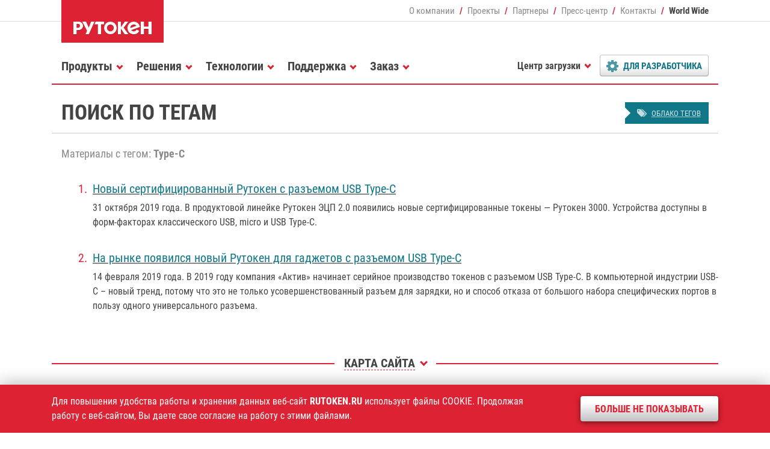

--- FILE ---
content_type: text/html; charset=utf-8
request_url: https://www.rutoken.ru/tags/?tag=425
body_size: 6961
content:
<!DOCTYPE HTML>
<html>
  <head>
    <meta charset='utf-8'>
    <meta http-equiv='X-UA-Compatible' content='IE=edge'>
    <meta name='viewport' content='width=device-width, initial-scale=1, shrink-to-fit=no'>
    <title>Поиск по тегам / Рутокен</title>
    <meta name='description' content='Рутокен - решения в области аутентификации, электронной подписи защиты информации. Токены и смарт-карты Рутокен являются основными ключевыми носителями в коммерческих и государственных проектах, базирующихся на технологиях ЭЦП и PKI' />
    <meta name='keywords' content='рутокен средство электронная цифровая подпись аутентификация двухфакторная эцп эп usb токен nfc смарт-карта идентификатор ридер считыватель rfid метка keybox информационная безопасность защита информации актив rutoken smart card' />
    <meta property='og:title' content='Поиск по тегам' />
    <meta property='og:description' content='Рутокен - решения в области аутентификации, электронной подписи защиты информации. Токены и смарт-карты Рутокен являются основными ключевыми носителями в коммерческих и государственных проектах, базирующихся на технологиях ЭЦП и PKI' />
    <meta property='og:url' content='https://www.rutoken.ru/tags/?tag=425' />
    <meta property='og:image' content='https://www.rutoken.ru/resource/social/rutoken.png' />
    <meta property='og:type'  content='article' />
    <meta property='fb:app_id' content="535156077906782"/>

    <link rel='alternate' type='application/rss+xml' href='/press-center/news/news.rss' title='RSS-лента Рутокен' />

    <link rel='stylesheet' href='/assets/fonts/roboto_standard.css'>
    <link rel='stylesheet' href='/assets/css/vendor.min.css'>

    
    <link rel='stylesheet' href='/assets/zip/min_fff17947ebcc23af2b306e1c20496f7a.css' />
    <link rel='stylesheet' href='/assets/css/test.css?e5c22dc3fd1c1e4'>

    <meta name='verify-v1' content='6mza0HbxAk9G4FUCtjBEmzuoLsHU+wd1Xtufan7QzRg=' />
    <meta name='google-site-verification' content='gNHkteM9LZ8rA3c7vitnqXsLVszkyZLR9x7bphRZvx8' />
    <meta name='yandex-verification' content='c240e6bb468f83f5' />
    <meta name='mailru-verification' content='0dec172106bf07cc' />

    
  </head>
  <body id='page' class='rt tpl-tags no_cookies_accepted'>
    <header id='header' class='header fixed-top'>
      <div class='container'>
        <div class='row m-0'>
          <div class='col col-md-auto header-logo'>
            <a class='d-block' href='/'><img src='/resource/rutoken.svg' width='170' height='71' alt='Рутокен - российское средство аутентификации' /></a>
          </div>
          <!-- stop_index -->
          <div class='col d-none d-lg-block text-right header-fast'>
            <nav>
              <ul class='d-flex flex-nowrap justify-content-end align-items-center'> 
                <li><a href='/company/about/'>О компании</a></li>
                <li><a href='/projects/major/'>Проекты</a></li>
                <li><a href='/partners/'>Партнеры</a></li>
                <li><a href='/press-center/news/'>Пресс-центр</a></li>
                <li><a href='/contacts/office/'>Контакты</a></li>
                <li><a href='/contacts/worldwide/'>World Wide</a></li>
              </ul> 
            </nav>
          </div>
          <!-- /stop_index -->
          <div class='col col-lg-12 col-md menu'>
            <nav class='navbar navbar-expand-lg'>
              <div class='burger collapsed' data-toggle='offcanvas' data-target='#menu'><span></span></div>
              <!-- stop_index -->
              <div id='menu' class='navbar-collapse offcanvas-collapse'>
                <ul class='nav navbar-nav mr-auto'>
                  <li id='nav-products' class='dropdown'>
                    <a data-toggle='dropdown' href='/products/all/'><span>Продукты</span></a>
                    <div class='dropdown-menu'>
                      <dl>
                        <dt>
                          <ul>
                            <li><a href='/products/all/rutoken-ecp-3/'><span>Рутокен ЭЦП 3.0</span></a></li>
                            <li><a href='/products/all/rutoken-lite/'><span>Рутокен Lite</span></a></li>
                            <li><a href='/products/all/rutoken-logon-for-linux/'><span>Рутокен Логон для Linux</span></a></li>
                            <li><a href='/products/all/rutoken-ecp-flash/'><span>Рутокен ЭЦП 2.0 Flash</span></a></li>
                            <li><a href='/products/all/rutoken-mfa/'><span>Рутокен MFA</span></a></li>
                            <li><a href='/products/all/rutoken-control-center/'><span>Центр управления Рутокен</span></a></li>
                            <li><a href='/products/all/smart-card/'><span>Смарт-карты Рутокен</span></a></li>
                            <li><a href='/products/all/rutoken-otp/'><span>Рутокен OTP</span></a></li>
                            <li><a href='/products/all/rutoken-plugin/'><span>Рутокен Плагин</span></a></li>
                            <li><a href='/products/all/rutoken-reader/'><span>Считыватели Рутокен</span></a></li>
                            <li><a href='/products/all/rutoken-tls/'><span>Рутокен TLS</span></a></li>
                            <li><a href='/products/all/rutoken-keybox/'><span>Рутокен KeyBox</span></a></li>
                            <li><a href='/products/all/rutoken-vcr/'><span>Рутокен VCR</span></a></li>
                            <li><a href='/products/all/rutoken-module/'><span>Рутокен Модуль</span></a></li>
                            <li><a href='/products/all/rutoken-base/'><span>Рутокен База</span></a></li>
                            <li><a href='/products/all/rutoken-ecp-pki/'><span>Рутокен ЭЦП PKI</span></a></li>
                            <li><a href='/products/all/rutoken-disk/'><span>Рутокен Диск</span></a></li>
                            <li><a href='/products/all/rutoken-connect/'><span>Рутокен Коннект</span></a></li>
                            <li class='last'><a href='/products/all/rutoken-s/'><span>Рутокен S</span></a></li>
                            <li class='last'><a href='/products/all/rutoken-for-windows/'><span>Рутокен для Windows</span></a></li>
                            <li class='last'><a href='/products/certified/'><span>Сертифицированные продукты</span></a></li>
                          </ul>
                        </dt>
                        <dd class='dd-more'><a href='/products/all/'><img src='/resource/teaser/catalogue.png' alt='Все продукты и решения Рутокен' /></a><a class='mt-3' href='/products/all/'>Все продукты и&nbsp;решения&nbsp;Рутокен</a><a href='/products/oem/'>Заказные разработки</a></dd>
                      </dl>
                    </div>
                  </li>
                  <li id='nav-solutions' class='dropdown'>
                    <a data-toggle='dropdown' href='/solutions/commercial/'><span>Решения</span></a>
                    <div class='dropdown-menu'>
                      <dl>
                        <dt>
                          <ul>
                            <li><a href='/solutions/commercial/'><span>Интеграция с продуктами ИБ</span></a></li>
                            <li><a href='/solutions/workplace/'><span>Удаленное рабочее место сотрудника</span></a></li>
                            <li><a href='/solutions/identity/'><span>Электронное удостоверение сотрудника</span></a></li>
                            <li><a href='/solutions/remote/'><span>Безопасность удаленной работы</span></a></li>
                            <li class=' long'><a href='/solutions/2fa/'><span>Двухфакторная аутентификация в&nbsp;информационных системах</span></a></li>
                            <li class=' long'><a href='/solutions/mfa/'><span>Многофакторная аутентификация на&nbsp;предприятии</span></a></li>
                            <li class='last'><a href='/solutions/freeware/openssl/'><span>Интеграция с СПО</span></a></li>
                          </ul>
                        </dt>
                        <dd class='dd-more'><a href='/technologies/compatibility/'><img src='/resource/teaser/certificate.png' alt='Сертификаты совместимости Рутокен с продутами ИБ' /></a><a href='/technologies/compatibility/'>Сертификаты<br> совместимости</a></dd>
                      </dl>
                    </div>
                  </li>
                  <li id='nav-projects' class='dropdown d-block d-lg-none'>
                    <a data-toggle='dropdown' href='/projects/major/'><span>Проекты</span></a>
                    <div class='dropdown-menu'>
                      <dl>
                        <dt>
                          <ul>
                            <li><a href='/projects/major/'><span>Крупные внедрения</span></a></li>
                            <li><a href='/projects/customize/'><span>Заказные устройства</span></a></li>
                          </ul>
                        </dt>
                      </dl>
                    </div>
                  </li>
                  <li id='nav-technologies' class='dropdown'>
                    <a data-toggle='dropdown' href='/technologies/core/'><span>Технологии</span></a>
                    <div class='dropdown-menu'>
                      <dl>
                        <dt>
                          <ul>
                            <li><a href='/technologies/core/'><span>Базовые технологии</span></a></li>
                            <li><a href='/technologies/using/privacy/'><span>Сферы применения</span></a></li>
                            <li><a href='/technologies/compatibility/'><span>Совместимость</span></a></li>
                            <li><a href='/technologies/modifications/'><span>Модификации Рутокен</span></a></li>
                          </ul>
                        </dt>
                        <dd class='dd-more'><a href='http://demo.rutoken.ru/' target='_blank'><img src='/resource/teaser/demoportal.png' alt='Демонстрационный портал Рутокен' /></a><a href='http://demo.rutoken.ru/' target='_blank'>Демонстрационный портал&nbsp;Рутокен</a></dd>
                      </dl>
                    </div>
                  </li>
                  <li id='nav-support' class='dropdown'>
                    <a data-toggle='dropdown' href='/support/feedback/'><span>Поддержка</span></a>
                    <div class='dropdown-menu'>
                      <dl>
                        <dt>
                          <ul>
                            <li><a href='/support/feedback/'><span>Вопрос-ответ</span></a></li>
                            <li><a href='/support/download/windows/'><span>Центр загрузки</span></a></li>
                            <li><a href='/support/release/'><span>История релизов</span></a></li>
                            <li><a href='https://dev.rutoken.ru/' target='_blank'><span>Портал документации</span></a></li>
                            <li><a href='https://dev.rutoken.ru/display/KB/Search/' target='_blank'><span>База знаний</span></a></li>
                            <li class='last'><a href='http://forum.rutoken.ru/' target='_blank'><span>Форум</span></a></li>
                          </ul>
                        </dt>
                      </dl>
                    </div>
                  </li>
                  <li id='nav-purchase' class='dropdown'>
                    <a data-toggle='dropdown' href='/purchase/store/'><span>Заказ</span></a>
                    <div class='dropdown-menu'>
                      <dl>
                        <dt>
                          <ul>
                            <li><a href='/purchase/store/'><span>Цены и заказ</span></a></li>
                            <li><a href='/purchase/demo/'><span>Демо-комплект</span></a></li>
                            <li><a href='/purchase/branding/'><span>Брендирование</span></a></li>
                            <li><a href='/purchase/terms/'><span>Условия поставки</span></a></li>
                            <li class='last'><a href='/purchase/where-to-buy/'><span>Где купить</span></a></li>
                          </ul>
                        </dt>
                      </dl>
                    </div>
                  </li>
                  <li id='nav-download' class='dropdown d-none d-lg-block' >
                    <a data-toggle='dropdown' href='/support/download/windows/'><span>Центр загрузки</span></a>
                    <div class='dropdown-menu'>
                      <dl>
                        <dt>
                          <ul>
                            <li><a href='/support/download/windows/'><span>Драйверы для Windows</span></a></li>
                            <li><a href='/support/download/egais/'><span>Драйверы для ЕГАИС</span></a></li>
                            <li><a href='/support/download/mac/'><span>Драйверы для macOS</span></a></li>
                            <li><a href='/support/download/nix/'><span>Драйверы для *nix</span></a></li>
                            <li><a href='/support/download/rutoken-plugin/'><span>Рутокен Плагин</span></a></li>
                            <li><a href='/support/download/pkcs/'><span>Библиотека PKCS#11</span></a></li>
                            <li><a href='/support/download/rutoken-logon-for-linux/'><span>Рутокен Логон для Linux</span></a></li>
                            <li><a href='/support/download/rutoken-connect/'><span>Рутокен Коннект</span></a></li>
                            <li><a href='/support/download/openssl/'><span>Модули интеграции с OpenSSL</span></a></li>
                            <li><a href='/support/download/control-center/'><span>Центр управления Рутокен</span></a></li>
                            <li><a href='/support/download/magistra/'><span>Драйверы Рутокен Магистра</span></a></li>
                            <li><a href='/support/download/rutoken-mfa/'><span>ПО для Рутокен MFA</span></a></li>
                            <li class='last'><a href='/support/manual/'><span>Документация</span></a></li>
                          </ul>
                        </dt>
                      </dl>
                    </div>
                  </li>
                  <li id='nav-developers' class='dropdown'>
                    <a data-toggle='dropdown' href='/developers/sdk/'><span>Для разработчика</span></a>
                    <div class='dropdown-menu'>
                      <dl>
                        <dt>
                          <ul>
                            <li><a href='/developers/sdk/'><span>Комплект разработчика</span></a></li>
                            <li><a href='/developers/partnership/'><span>Технологическое партнерство</span></a></li>
                            <li><a href='https://dev.rutoken.ru/' target='_blank'><span>Портал документации</span></a></li>
                            <li><a href='http://demo.rutoken.ru/' target='_blank'><span>Демо-портал</span></a></li>
                            <li><a href='http://forum.rutoken.ru/' target='_blank'><span>Форум</span></a></li>
                          </ul>
                        </dt>
                      </dl>
                    </div>
                  </li>
                  <li id='nav-company' class='dropdown d-block d-lg-none'>
                    <a data-toggle='dropdown' href='/company/about/'><span>О компании</span></a>
                    <div class='dropdown-menu'>
                      <dl>
                        <dt>
                          <ul>
                            <li><a href='/company/about/'><span>Общие сведения</span></a></li>
                            <li><a href='/company/leaders/'><span>Руководство</span></a></li>
                            <li><a href='/company/vacancy/'><span>Карьера</span></a></li>
                            <li><a href='https://habr.com/ru/company/aktiv-company/' target='_blank'><span>Блог на Хабре</span></a></li>
                          </ul>
                        </dt>
                      </dl>
                    </div>
                  </li>
                  <li id='nav-partners' class='dropdown d-block d-lg-none'>
                    <a data-toggle='dropdown' href='/partners/'><span>Партнеры</span></a>
                    <div class='dropdown-menu'>
                      <dl>
                        <dt>
                          <ul>
                            <li><a href='/partners/ancud/'><span>Анкад</span></a></li>
                            <li><a href='/partners/tech/'><span>Технологические партнеры</span></a></li>
                            <li><a href='/partners/business/'><span>Бизнес-партнеры</span></a></li>
                            <li><a href='/partners/ca/'><span>Удостоверяющие центры</span></a></li>
                            <li><a href='/partners/distributors/'><span>Дистрибьюторы</span></a></li>
                            <li><a href='/partners/e-shops/'><span>Интернет-магазины</span></a></li>
                            <li><a href='/partners/learning/'><span>Учебные центры</span></a></li>
                          </ul>
                        </dt>
                      </dl>
                    </div>
                  </li>
                  <li id='nav-press-center' class='dropdown d-block d-lg-none'>
                    <a data-toggle='dropdown' href='/press-center/news/'><span>Пресс-центр</span></a>
                    <div class='dropdown-menu'>
                      <dl>
                        <dt>
                          <ul>
                            <li><a href='/press-center/news/'><span>Новости</span></a></li>
                            <li><a href='/press-center/events/'><span>Мероприятия</span></a></li>
                            <li><a href='/press-center/webinar/'><span>Вебинары</span></a></li>
                            <li><a href='https://www.aktiv-company.ru/press-center/publication/' target='_blank'><span>Публикации</span></a></li>
                            <li><a href='/press-center/partners/'><span>Информационные партнеры</span></a></li>
                            <li><a href='/developers/sdk/email/'><span>Технологическая рассылка</span></a></li>
                            <li><a href='/press-center/kit/'><span>Пресс-кит</span></a></li>
                          </ul>
                        </dt>
                      </dl>
                    </div>
                  </li>
                  <li id='nav-contacts' class='dropdown d-block d-lg-none'>
                    <a data-toggle='dropdown' href='/contacts/office/'><span>Контакты</span></a>
                    <div class='dropdown-menu'>
                      <dl>
                        <dt>
                          <ul>
                            <li><a href='/contacts/office/'><span>Адреса и телефоны</span></a></li>
                            <li><a href='/contacts/requisites/'><span>Реквизиты</span></a></li>
                            <li><a href='/contacts/worldwide/'><span>Зарубежные партнеры</span></a></li>
                          </ul>
                        </dt>
                      </dl>
                    </div>
                  </li>
                </ul> 
              </div>
              <!-- /stop_index -->
            </nav>
          </div>
        </div>
      </div>
    </header>


    <section id='content' class='content tags'>
      <div class='container'>
      <!-- content -->
        <header class='header-tags'>
          <div class='row'>
            <div class='col-xl-10 col-sm-9 col-auto'>
              <h1>Поиск по тегам</h1>
            </div>
            <div class='col-xl-2 col-sm-3 col'>
              <a href='/tags/'><span>Облако тегов</span></a>
            </div>
          </div>
        </header>

        <article>
          <h2>Материалы с тегом: <strong>Type-C</strong></h2>
          <ol class='data-result' start='1'>
  <li>
    <h4><a href='/press-center/news/2019-10-31.html'><span>Новый сертифицированный Рутокен с разъемом USB Type-С</span></a></h4>
    <p><time>31 октября 2019 года</time>. В продуктовой линейке Рутокен ЭЦП 2.0 появились новые сертифицированные токены — Рутокен 3000. Устройства доступны в форм-факторах классического USB, micro и USB Type-C.</p>
  </li>

  <li>
    <h4><a href='/press-center/news/2019-02-14.html'><span>На рынке появился новый Рутокен для гаджетов с разъемом USB Type-C</span></a></h4>
    <p><time>14 февраля 2019 года</time>. В 2019 году компания «Актив» начинает серийное производство токенов с разъемом USB Type-C. В компьютерной индустрии USB-C – новый тренд, потому что это не только усовершенствованный разъем для зарядки, но и способ отказа от большого набора специфических портов в пользу одного универсального разъема.</p>
  </li>

          </ol>
        </article>
      <!-- content -->
      </div>
    </section>

      <!-- stop_index -->
    <div id='layout-togglers'>

      <div class='container d-none d-lg-block layout-toggler layout-toggler-sitemap'>
        <article class='collapse' id='sitemap'>
          <div class='row'>
            <div class='col'>
              <dl>
                <dt>
                  <h6><a href='/products/all/'><span>Продукты</span></a></h6>
                </dt>
                <dd><a href='/products/all/'><span>Все продукты</span></a></dd>
                <dd><a href='/products/certified/'><span>Сертифицированная продукция</span></a></dd>
                <dd><a href='/products/oem/'><span>Заказные разработки </span></a></dd>
              </dl><dl>
                <dt>
                  <h6><a href='/projects/major/'><span>Проекты</span></a></h6>
                </dt>
                <dd><a href='/projects/major/'><span>Крупные внедрения</span></a></dd>
                <dd><a href='/projects/customize/'><span>Заказная продукция</span></a></dd>
              </dl><dl>
                <dt>
                  <h6><a href='/solutions/commercial/'><span>Решения</span></a></h6>
                </dt>
                <dd><a href='/solutions/commercial/'><span>Интеграция с продуктами ИБ</span></a></dd>
                <dd><a href='/solutions/freeware/openssl/'><span>Интеграция с СПО</span></a></dd>
              </dl>
            </div>
            <div class='col'>
              <dl>
                <dt>
                  <h6><a href='/technologies/core/'><span>Технологии</span></a></h6>
                </dt>
                <dd><a href='/technologies/core/'><span>Базовые технологии</span></a></dd>
                <dd><a href='/technologies/using/privacy/'><span>Сферы применения</span></a></dd>
                <dd><a href='/technologies/compatibility/'><span>Совместимость</span></a></dd>
                <dd><a href='/technologies/modifications/'><span>Модификации токенов</span></a></dd>
              </dl><dl>
                <dt>
                  <h6><a href='/partners/'><span>Партнеры</span></a></h6>
                </dt>
                <dd><a href='/partners/ancud/'><span>АНКАД</span></a></dd>
                <dd><a href='/partners/tech/'><span>Технологические партнеры</span></a></dd>
                <dd><a href='/partners/business/'><span>Бизнес-партнеры</span></a></dd>
                <dd><a href='/partners/ca/'><span>Удостоверяющие центры</span></a></dd>
                <dd><a href='/partners/distributors/'><span>Дистрибьюторы</span></a></dd>
                <!-- dd><a href='/partners/e-shops/'><span>Интернет-магазины</span></a></dd -->
                <!-- dd><a href='/partners/learning/'><span>Учебные центры</span></a></dd -->
              </dl>
            </div>
            <div class='col'>
              <dl>
                <dt>
                  <h6><a href='/support/feedback/'><span>Поддержка</span></a></h6>
                </dt>
                <dd><a href='/support/feedback/'><span>Вопрос-ответ</span></a></dd>
                <dd><a href='/support/download/windows/'><span>Центр загрузки</span></a></dd>
                <dd><a href='/support/manual/'><span>Документация</span></a></dd>
                <!-- dd><a href='https://help.rutoken.ru' target='_blank'><span>Сервис диагностики</span></a></dd -->
                <dd><a href='https://dev.rutoken.ru/display/KB/Search/' target='_blank'><span>База знаний</span></a></dd>
                <dd><a href='http://forum.rutoken.ru' target='_blank'><span>Форум</span></a></dd>
              </dl><dl>
                <dt>
                  <h6><a href='/developers/sdk/'><span>Разработчику</span></a></h6>
                </dt>
                <dd><a href='/developers/sdk/'><span>Комплект разработчика</span></a></dd>
                <dd><a href='/developers/sdk/email/'><span>Технологическая рассылка</span></a></dd>
                <dd><a href='/developers/partnership/'><span>Технологическое парнерство</span></a></dd>
                <dd><a href='https://dev.rutoken.ru' target='_blank'><span>Портал документации</span></a></dd>
              </dl>
            </div>
            <div class='col'>
              <dl>
                <dt>
                  <h6><a href='/purchase/store/'><span>Заказ</span></a></h6>
                </dt>
                <dd><a href='/purchase/store/'><span>Цены и заказ</span></a></dd>
                <dd><a href='/purchase/demo/'><span>Демо-комплект</span></a></dd>
                <dd><a href='/purchase/branding/'><span>Брендирование</span></a></dd>
                <dd><a href='/purchase/terms/'><span>Условия поставки</span></a></dd>
                <dd><a href='/purchase/where-to-buy/'><span>Где купить</span></a></dd>
              </dl><dl>
                <dt>
                  <h6><a href='/company/about/'><span>О компании</span></a></h6>
                </dt>
                <dd><a href='/press-center/news/'><span>Пресс-центр</span></a></dd>
                <dd><a href='/company/leaders/'><span>Руководство</span></a></dd>
                <dd><a href='/company/licenses/'><span>Лицензии</span></a></dd>
                <!-- dd><a href='/company/vacancy/'><span>Карьера</span></a></dd -->
                <dd><a href='/contacts/office/'><span>Контакты</span></a></dd>
              </dl>
            </div>

        </article>
        <aside>
          <a class='collapsed' aria-expanded='false' data-toggle='collapse' href='#sitemap'>
            <span><strong>Карта сайта</strong></span>
          </a>
        </aside>
      </div>
    </div>
    <!-- /stop_index -->
    <footer id='footer' class='footer'>
      <div class='container'>
        <div class='row'>
          <div class='col-lg-4 col-md-6 vcard'>
            <ul>
              <li class='tel'><span class='d-none'>Телефон </span><a href='/contacts/office/'>+7 (495) <strong>925-77-90</strong></a></li>
              <li class='url d-none'><a class='value-title' href='https://www.aktiv-company.ru/' title='https://www.aktiv-company.ru/' target='_blank'><span class='category'>Компания</span> <span class='fn org'>Актив</span></a></li>
              <li class='adr d-none'><span class='locality'>г. Москва</span>, <span class='street-address'>улица Шарикоподшипниковская, дом 1</span></li>
              <li class='owh d-none'>График работы: <span class='workhours'>понедельник-пятница с 10:00 до 18:00</span></li>
            </ul>
          </div>
          <div class='col-lg-4 col-md-6 search'>
            <form class='form input-group input-group-sm' action='/search/'>
              <input type='hidden' name='user_id' id='user-id-field' value='' />
              <input class='form-control' name='search_query' type='text'  placeholder='Поиск' value='' />
              <div class='input-group-append'>
                <button class='btn btn-footer-search' type='submit'></button>
              </div>
            </form>
          </div>
          <div class='col-lg-4 col-md-6 social'>
            <dl>
              <dt>Мы в соцсетях:</dt>
              <dd>
                <ul>
                  <li class='youtube'><a href='https://www.youtube.com/user/AktivCompany/' target='_blank'></a></li>
                  <li class='telegram'><a href='https://t.me/aktivcompany/' target='_blank'></a></li>
                  <li class='vkontakte'><a href='https://vk.com/aktiv_company' target='_blank'></a></li>
                  <li class='habrahabr'><a href='https://habr.com/company/aktiv-company/'></a></li>
                  <li class='twitter d-none'><a href='https://twitter.com/rutoken/' target='_blank'></a></li>
                  <li class='facebook d-none'><a href='https://www.facebook.com/aktivsoft/' target='_blank'></a></li>
                  <li class='instagram d-none'><a href='https://www.instagram.com/company_aktiv/' target='_blank'></a></li>
                  <li class='rss d-none'><a href='/press-center/news/news.rss'></a></li>
                </ul>
              </dd>
            </dl>
          </div>
          <div class='col copyright'>
            <ul class='row'>
              <li class='col-lg-6'>1994–2026 &copy; <a href='https://www.aktiv-company.ru/' target='_blank'><span>Компания «Актив»</span></a></li>
              <li class='col-lg-6'><a href='/download/license/Privacy_Policy.pdf' target='_blank'><span>Политика конфиденциальности</span></a></li>
            </ul>
          </div>
        </div>
      </div>
    </footer>
    <div class='shadow'></div>
    <div class='notify'></div>
    <div class='scroll'></div>
    <!-- stop_index --><!--noindex-->
    <div class='cookie'>
      <div class='container'>
        <dl class='row'>
          <dt class='col-xl-9 col-lg-8'>Для повышения удобства работы и хранения данных веб-сайт <strong class='text-uppercase'>rutoken.ru</strong> использует файлы COOKIE. Продолжая работу с&nbsp;веб-сайтом, Вы даете свое согласие на работу с этими файлами.</dt>
          <dd class='col-xl-3 col-lg-4'><button>Больше не показывать</button></dd>
        </dl>
      </div>
    </div>
    <!--/noindex--><!-- /stop_index -->
    <script src='/assets/vendor/jquery/js/jquery.min.js'></script>
    <script src='/assets/vendor/popper/js/popper.min.js'></script>
    <script src='/assets/vendor/dadata/js/suggestions.min.js'></script>
    <script src='/assets/script/vendors.min.js'></script>
    <script src='/assets/script/rutoken.min.js?e5c22dc3fd1c1e4'></script>
    <!-- Yandex.Metrika counter -->
<script type="text/javascript">
    (function(m,e,t,r,i,k,a){
        m[i]=m[i]||function(){(m[i].a=m[i].a||[]).push(arguments)};
        m[i].l=1*new Date();
        for (var j = 0; j < document.scripts.length; j++) {if (document.scripts[j].src === r) { return; }}
        k=e.createElement(t),a=e.getElementsByTagName(t)[0],k.async=1,k.src=r,a.parentNode.insertBefore(k,a)
    })(window, document,'script','https://mc.yandex.ru/metrika/tag.js', 'ym');

    ym(25948232, 'init', {webvisor:true, clickmap:true, accurateTrackBounce:true, trackLinks:true});

    // Get clientID aka YCID
    ym(25948232, 'getClientID', function(clientID) {

        const element = document.getElementById('field-yid');
        if (element) element.value = clientID;

        // Set Value to Firm Field
        // document.getElementById('field-yid').value = clientID;
        // Set Data to Body
        // document.body.dataset.ycid = clientID;
        // console.log("YCID:", clientID);
    });

</script>
<noscript><div><img src="https://mc.yandex.ru/watch/25948232" style="position:absolute; left:-9999px;" alt="" /></div></noscript>
<!-- /Yandex.Metrika counter -->
  </body>
</html>

--- FILE ---
content_type: image/svg+xml
request_url: https://www.rutoken.ru/assets/images/symbol/buttons/tagcloud.svg
body_size: 471
content:
<svg id="Слой_1" data-name="Слой 1" xmlns="http://www.w3.org/2000/svg" viewBox="0 0 64 64"><defs><style>.cls-1{fill:none;}.cls-2{fill:#fff;opacity:0.75;}</style></defs><rect class="cls-1" width="64" height="64"/><path class="cls-2" d="M49.81,39.7,33.26,56.28a4.44,4.44,0,0,1-3.06,1.25,4.34,4.34,0,0,1-3-1.25L3.07,32.15A11.69,11.69,0,0,1,0,24.8v-14A4.35,4.35,0,0,1,4.31,6.47h14a11.84,11.84,0,0,1,7.38,3.07L49.81,33.6a4.47,4.47,0,0,1,1.25,3.07A4.31,4.31,0,0,1,49.81,39.7Zm-39-26.76a4.32,4.32,0,1,0,4.32,4.32A4.3,4.3,0,0,0,10.78,12.94Zm52,26.76L46.21,56.28a4.48,4.48,0,0,1-3.07,1.25c-1.75,0-2.63-.81-3.78-2L55.2,39.7a4.31,4.31,0,0,0,1.25-3A4.47,4.47,0,0,0,55.2,33.6L31.11,9.54a11.89,11.89,0,0,0-7.38-3.07h7.55a11.89,11.89,0,0,1,7.38,3.07L62.75,33.6A4.47,4.47,0,0,1,64,36.67,4.31,4.31,0,0,1,62.75,39.7Z"/></svg>